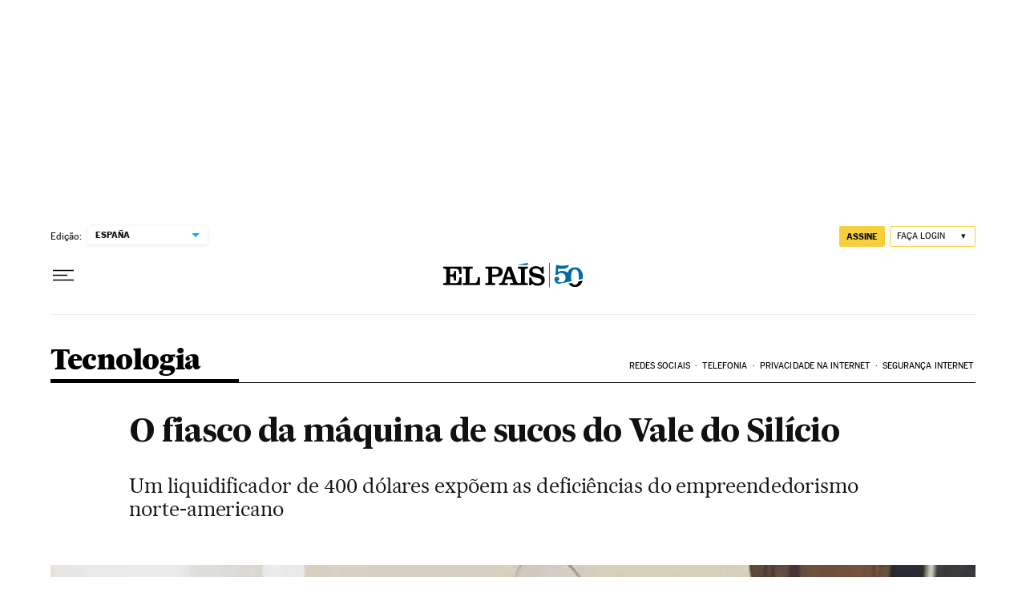

--- FILE ---
content_type: application/javascript; charset=utf-8
request_url: https://fundingchoicesmessages.google.com/f/AGSKWxUZVxsEG8uWyanHBurPdCXPnyU3sUfAYn-fIoVzvqJWWd4326vSIW1HLd-Xr2UUDeB4BNbE2EhIC0bAg3zWja02qumH4Pw68mHm8YRy0NMwhXtkv-MU3gQTzWMExlee_bxHUvZLHyLEjh0kpErjZ8nQHNRcUfhSMkHnCmCIcVA4QqdVhiuIdgYdo1P8/__728x90./ad-vert./ad2push.-adserver-/noticead.
body_size: -1285
content:
window['85a4628a-6a77-476d-b3d9-a1d02f83b669'] = true;

--- FILE ---
content_type: application/javascript; charset=utf-8
request_url: https://fundingchoicesmessages.google.com/f/AGSKWxXI-cCC8_r9mF4xKXObHIJjpDo76wDiGG20XMo6ADQ5fYSl3xOYexB7DSzK-Fb0qDZ1mAKJw4Ed1Cy0OIc2mOIPHS4uaRWmWANErGUJSBFzOLhvuXAlHccNdiMyJwOm7RuwZG0=?fccs=W251bGwsbnVsbCxudWxsLG51bGwsbnVsbCxudWxsLFsxNzY5OTE4NTYzLDQ1MDAwMDAwMF0sbnVsbCxudWxsLG51bGwsW251bGwsWzcsNl0sbnVsbCxudWxsLG51bGwsbnVsbCxudWxsLG51bGwsbnVsbCxudWxsLG51bGwsMV0sImh0dHBzOi8vYnJhc2lsLmVscGFpcy5jb20vYnJhc2lsLzIwMTcvMDQvMjUvdGVjbm9sb2dpYS8xNDkzMDkxNDE1XzkwMjc3Ny5odG1sIixudWxsLFtbOCwiRmYwUkdIVHVuOEkiXSxbOSwiZW4tVVMiXSxbMTYsIlsxLDEsMV0iXSxbMTksIjIiXSxbMTcsIlswXSJdLFsyNCwiIl0sWzI5LCJmYWxzZSJdXV0
body_size: 105
content:
if (typeof __googlefc.fcKernelManager.run === 'function') {"use strict";this.default_ContributorServingResponseClientJs=this.default_ContributorServingResponseClientJs||{};(function(_){var window=this;
try{
var rp=function(a){this.A=_.t(a)};_.u(rp,_.J);var sp=function(a){this.A=_.t(a)};_.u(sp,_.J);sp.prototype.getWhitelistStatus=function(){return _.F(this,2)};var tp=function(a){this.A=_.t(a)};_.u(tp,_.J);var up=_.ed(tp),vp=function(a,b,c){this.B=a;this.j=_.A(b,rp,1);this.l=_.A(b,_.Qk,3);this.F=_.A(b,sp,4);a=this.B.location.hostname;this.D=_.Fg(this.j,2)&&_.O(this.j,2)!==""?_.O(this.j,2):a;a=new _.Qg(_.Rk(this.l));this.C=new _.eh(_.q.document,this.D,a);this.console=null;this.o=new _.np(this.B,c,a)};
vp.prototype.run=function(){if(_.O(this.j,3)){var a=this.C,b=_.O(this.j,3),c=_.gh(a),d=new _.Wg;b=_.hg(d,1,b);c=_.C(c,1,b);_.kh(a,c)}else _.hh(this.C,"FCNEC");_.pp(this.o,_.A(this.l,_.De,1),this.l.getDefaultConsentRevocationText(),this.l.getDefaultConsentRevocationCloseText(),this.l.getDefaultConsentRevocationAttestationText(),this.D);_.qp(this.o,_.F(this.F,1),this.F.getWhitelistStatus());var e;a=(e=this.B.googlefc)==null?void 0:e.__executeManualDeployment;a!==void 0&&typeof a==="function"&&_.Uo(this.o.G,
"manualDeploymentApi")};var wp=function(){};wp.prototype.run=function(a,b,c){var d;return _.v(function(e){d=up(b);(new vp(a,d,c)).run();return e.return({})})};_.Uk(7,new wp);
}catch(e){_._DumpException(e)}
}).call(this,this.default_ContributorServingResponseClientJs);
// Google Inc.

//# sourceURL=/_/mss/boq-content-ads-contributor/_/js/k=boq-content-ads-contributor.ContributorServingResponseClientJs.en_US.Ff0RGHTun8I.es5.O/d=1/exm=ad_blocking_detection_executable,kernel_loader,loader_js_executable/ed=1/rs=AJlcJMwj_NGSDs7Ec5ZJCmcGmg-e8qljdw/m=cookie_refresh_executable
__googlefc.fcKernelManager.run('\x5b\x5b\x5b7,\x22\x5b\x5bnull,\\\x22elpais.com\\\x22,\\\x22AKsRol9RmDQm2_zx8a2w1vMPTMJ2fkj_gl9gw55xpJPXr9lp7OIetT8o5NF63vrBcMF6A6GEGeWmpct2XpG1oTf87XI_KEgwTRy4mOay1AbaAkVHiUiIgmHsg_Qz9-CnCdG1hCjLnbwBu1Sm2d83Rh_omHs6yT2VXQ\\\\u003d\\\\u003d\\\x22\x5d,null,\x5b\x5bnull,null,null,\\\x22https:\/\/fundingchoicesmessages.google.com\/f\/AGSKWxUkOFERcJKxt9GCvP-kh4tmSmTfmsd6Lckp9yNEGkwl1a_jIJfKdYsMkVuuWemZ9QfLhgxvhWXe4P3M3G-XYesYWPpT1ggKTyxKjfDdCSEiJCT_AAnmFG-eBgQgXIVIZOshDUU\\\\u003d\\\x22\x5d,null,null,\x5bnull,null,null,\\\x22https:\/\/fundingchoicesmessages.google.com\/el\/AGSKWxUnOBrkOHqeah4Yhgv7mUDyyw_ukfPeC6xzfPKRcugaBvh2xp3gi-U5YRxNtOkIjBYg6TrH6aEuO7mIRpUskN6vIBj2I4u-Mt5PuObPtCTLdagRnFcWF_yyGdgcDSvM7Df3ux4\\\\u003d\\\x22\x5d,null,\x5bnull,\x5b7,6\x5d,null,null,null,null,null,null,null,null,null,1\x5d\x5d,\x5b3,1\x5d\x5d\x22\x5d\x5d,\x5bnull,null,null,\x22https:\/\/fundingchoicesmessages.google.com\/f\/AGSKWxVWitk9gGXWFd0xwcIlZPZ1bkK_NmT2YYgd446xAG-WMav7VjowE0Ufa825tNim9p9wCar5jtcx3tkP4xIHztPxtknqwoCaVpgZdePnTC0B7uUdy2tw1iyhoHSHL1aAsjOzw4U\\u003d\x22\x5d\x5d');}